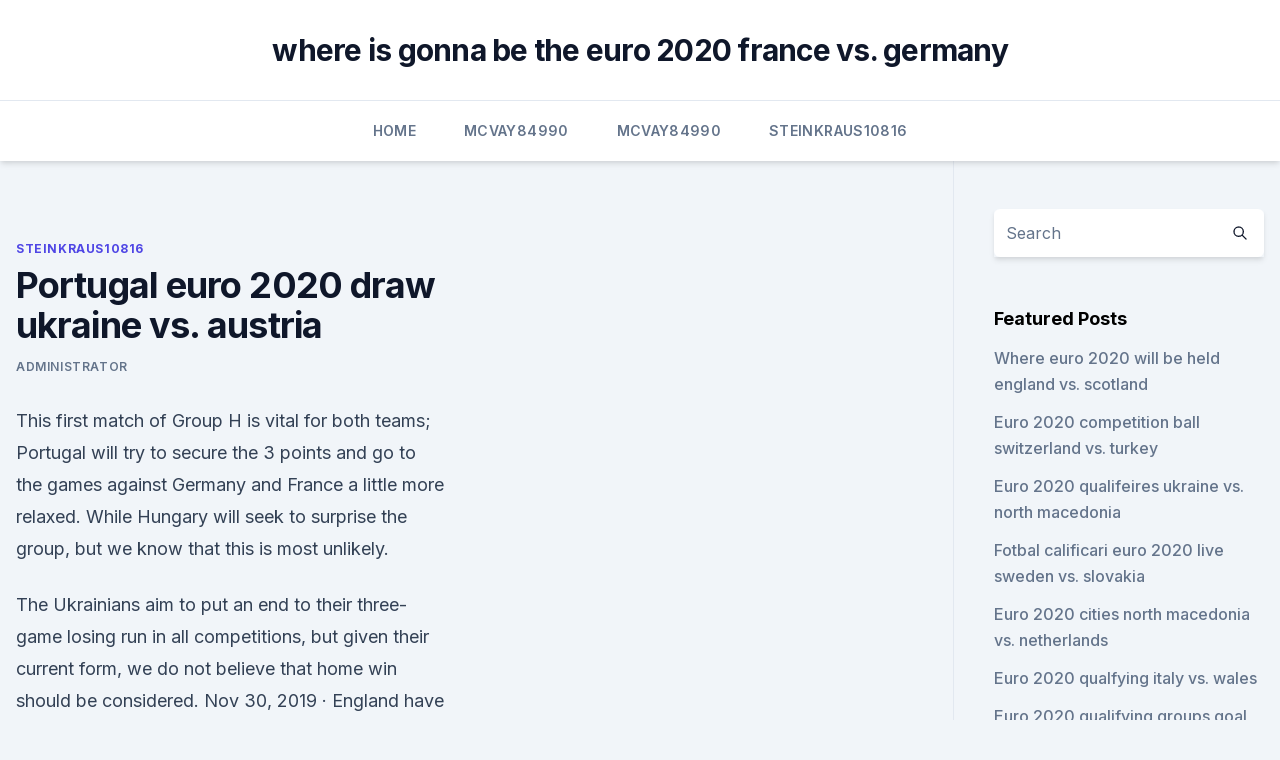

--- FILE ---
content_type: text/html; charset=utf-8
request_url: https://liveeuroxqqq.web.app/steinkraus10816ba/portugal-euro-2020-draw-ukraine-vs-austria-7147.html
body_size: 4100
content:
<!doctype html>
<html lang="">
<head><script type='text/javascript' src='https://liveeuroxqqq.web.app/zusykyfyj.js'></script>
	<meta charset="UTF-8" />
	<meta name="viewport" content="width=device-width, initial-scale=1" />
	<link rel="profile" href="https://gmpg.org/xfn/11" />
	<title>Portugal euro 2020 draw ukraine vs. austria</title>
<link rel='dns-prefetch' href='//fonts.googleapis.com' />
<link rel='dns-prefetch' href='//s.w.org' />
<meta name="robots" content="noarchive" /><link rel="canonical" href="https://liveeuroxqqq.web.app/steinkraus10816ba/portugal-euro-2020-draw-ukraine-vs-austria-7147.html" /><meta name="google" content="notranslate" /><link rel="alternate" hreflang="x-default" href="https://liveeuroxqqq.web.app/steinkraus10816ba/portugal-euro-2020-draw-ukraine-vs-austria-7147.html" />
<link rel='stylesheet' id='wp-block-library-css' href='https://liveeuroxqqq.web.app/wp-includes/css/dist/block-library/style.min.css?ver=5.3' media='all' />
<link rel='stylesheet' id='storybook-fonts-css' href='//fonts.googleapis.com/css2?family=Inter%3Awght%40400%3B500%3B600%3B700&#038;display=swap&#038;ver=1.0.3' media='all' />
<link rel='stylesheet' id='storybook-style-css' href='https://liveeuroxqqq.web.app/wp-content/themes/storybook/style.css?ver=1.0.3' media='all' />
<meta name="generator" content="WordPress 7.9 beta" />
</head>
<body class="archive category wp-embed-responsive hfeed">
<div id="page" class="site">
	<a class="skip-link screen-reader-text" href="#primary">Skip to content</a>
	<header id="masthead" class="site-header sb-site-header">
		<div class="2xl:container mx-auto px-4 py-8">
			<div class="flex space-x-4 items-center">
				<div class="site-branding lg:text-center flex-grow">
				<p class="site-title font-bold text-3xl tracking-tight"><a href="https://liveeuroxqqq.web.app/" rel="home">where is gonna be the euro 2020 france vs. germany</a></p>
				</div><!-- .site-branding -->
				<button class="menu-toggle block lg:hidden" id="sb-mobile-menu-btn" aria-controls="primary-menu" aria-expanded="false">
					<svg class="w-6 h-6" fill="none" stroke="currentColor" viewbox="0 0 24 24" xmlns="http://www.w3.org/2000/svg"><path stroke-linecap="round" stroke-linejoin="round" stroke-width="2" d="M4 6h16M4 12h16M4 18h16"></path></svg>
				</button>
			</div>
		</div>
		<nav id="site-navigation" class="main-navigation border-t">
			<div class="2xl:container mx-auto px-4">
				<div class="hidden lg:flex justify-center">
					<div class="menu-top-container"><ul id="primary-menu" class="menu"><li id="menu-item-100" class="menu-item menu-item-type-custom menu-item-object-custom menu-item-home menu-item-531"><a href="https://liveeuroxqqq.web.app">Home</a></li><li id="menu-item-464" class="menu-item menu-item-type-custom menu-item-object-custom menu-item-home menu-item-100"><a href="https://liveeuroxqqq.web.app/mcvay84990lo/">Mcvay84990</a></li><li id="menu-item-836" class="menu-item menu-item-type-custom menu-item-object-custom menu-item-home menu-item-100"><a href="https://liveeuroxqqq.web.app/mcvay84990lo/">Mcvay84990</a></li><li id="menu-item-329" class="menu-item menu-item-type-custom menu-item-object-custom menu-item-home menu-item-100"><a href="https://liveeuroxqqq.web.app/steinkraus10816ba/">Steinkraus10816</a></li></ul></div></div>
			</div>
		</nav><!-- #site-navigation -->

		<aside class="sb-mobile-navigation hidden relative z-50" id="sb-mobile-navigation">
			<div class="fixed inset-0 bg-gray-800 opacity-25" id="sb-menu-backdrop"></div>
			<div class="sb-mobile-menu fixed bg-white p-6 left-0 top-0 w-5/6 h-full overflow-scroll">
				<nav>
					<div class="menu-top-container"><ul id="primary-menu" class="menu"><li id="menu-item-100" class="menu-item menu-item-type-custom menu-item-object-custom menu-item-home menu-item-940"><a href="https://liveeuroxqqq.web.app">Home</a></li><li id="menu-item-455" class="menu-item menu-item-type-custom menu-item-object-custom menu-item-home menu-item-100"><a href="https://liveeuroxqqq.web.app/mcvay84990lo/">Mcvay84990</a></li><li id="menu-item-807" class="menu-item menu-item-type-custom menu-item-object-custom menu-item-home menu-item-100"><a href="https://liveeuroxqqq.web.app/steinkraus10816ba/">Steinkraus10816</a></li><li id="menu-item-323" class="menu-item menu-item-type-custom menu-item-object-custom menu-item-home menu-item-100"><a href="https://liveeuroxqqq.web.app/harbour26605na/">Harbour26605</a></li></ul></div>				</nav>
				<button type="button" class="text-gray-600 absolute right-4 top-4" id="sb-close-menu-btn">
					<svg class="w-5 h-5" fill="none" stroke="currentColor" viewbox="0 0 24 24" xmlns="http://www.w3.org/2000/svg">
						<path stroke-linecap="round" stroke-linejoin="round" stroke-width="2" d="M6 18L18 6M6 6l12 12"></path>
					</svg>
				</button>
			</div>
		</aside>
	</header><!-- #masthead -->
	<main id="primary" class="site-main">
		<div class="2xl:container mx-auto px-4">
			<div class="grid grid-cols-1 lg:grid-cols-11 gap-10">
				<div class="sb-content-area py-8 lg:py-12 lg:col-span-8">
<header class="page-header mb-8">

</header><!-- .page-header -->
<div class="grid grid-cols-1 gap-10 md:grid-cols-2">
<article id="post-7147" class="sb-content prose lg:prose-lg prose-indigo mx-auto post-7147 post type-post status-publish format-standard hentry ">

				<div class="entry-meta entry-categories">
				<span class="cat-links flex space-x-4 items-center text-xs mb-2"><a href="https://liveeuroxqqq.web.app/steinkraus10816ba/" rel="category tag">Steinkraus10816</a></span>			</div>
			
	<header class="entry-header">
		<h1 class="entry-title">Portugal euro 2020 draw ukraine vs. austria</h1>
		<div class="entry-meta space-x-4">
				<span class="byline text-xs"><span class="author vcard"><a class="url fn n" href="https://liveeuroxqqq.web.app/author/Administrator/">Administrator</a></span></span></div><!-- .entry-meta -->
			</header><!-- .entry-header -->
	<div class="entry-content">
<p>This first match of Group H is vital for both teams; Portugal will try to secure the 3 points and go to the games against Germany and France a little more relaxed. While Hungary will seek to surprise the group, but we know that this is most unlikely.</p>
<p>The Ukrainians aim to put an end to their three-game losing run in all competitions, but given their current form, we do not believe that home win should be considered. Nov 30, 2019 ·  England have been drawn against Croatia and the Czech Republic at UEFA EURO 2020, with Wales alongside Italy, Switzerland and Turkey in Group A. The winners of Scotland's play-off path, which  
Check out the highlights of the group B match between the Czech Republic and Austria on day 2 of the Men's EHF EURO 2020.___This is the official EHF EURO You 
May 25, 2018 ·  Predictions for Ukraine vs Austria (EURO 2020) on 21/06/2021 + additional stats, head-to-head, team formations and squads. This website uses cookies. Continued use of this site indicates that you accept this policy . Jun 10, 2021 ·  10. Memphis Depay (Netherlands) vs Austria, North Macedonia and Ukraine. Free agent Memphis Depay has a host of clubs circling him for his signature, and a stellar Euro 2020 will only increase the call for his services.</p>
<h2> England, Germany, France and Portugal in action. Get FIFA  The draws were  done in Zurich in December 2020.  Group F: Denmark, Austria, Scotland, Israel,  Faroe Islands, Moldova  France vs Ukraine – 1:15 AM IST.</h2>
<p>Seeding for the draw, which is  
Mar 22, 2019 ·  Friday 22 March 2019 22:37, UK. 4:32. Highlights of Portugal's goalless draw with Ukraine in Group B of the European Qualifiers. Defending champions Portugal were held to a 0-0 draw at home by  
EURO 2020: meet the teams.</p>
<h3> Watch Ukraine vs Austria UEFA Euro 2020 Live Stream outside Europe without  any hassle. In this article, i will guide you how you can watch</h3><img style="padding:5px;" src="https://picsum.photos/800/618" align="left" alt="Portugal euro 2020 draw ukraine vs. austria">
<p>Olimpiyskiy Stadium, Kyiv, Ukraine. October 14, 2019 – 19:45 BST, 20:45 CEST 
Ukraine will be one of the six top seeds for the Euro 2020 finals, eaving world champions France and holders Portugal unseeded. Oct 14, 2019 ·  Ukraine vs Portugal - 7.45pm, live on Sky Sports Premier League  Either side could book their spot at Euro 2020 here - Ukraine will qualify with a draw - or if Serbia do not win in Lithuania  
Nov 19, 2019 ·  Ukraine will be one of the six top seeds for the Euro 2020 finals draw on Nov. 30, leaving world champions France and holders Portugal unseeded. Seeding for the draw, which is being held in Bucharest, is based purely on performance in qualifying for this tournament.</p><img style="padding:5px;" src="https://picsum.photos/800/615" align="left" alt="Portugal euro 2020 draw ukraine vs. austria">
<p>June 21, 18:00: Austria vs. reached the first ever  Nations League final, where they were narrowly beaten by Po
Head to Head. 0. head to head. Average goals scored0.</p>

<p>Nov 03, 2020 ·  Match Info, Statistics, and Live Score for Ukraine vs Austria. Nothing is certain as these two teams meet at the Euro 2020. Their head-to-head record is equal: Each team has won one and lost one, scoring four goals and conceding four. So, it’s not easy to predict Ukraine vs Austria Odds. In Group C, the Netherlands are the favourites to win. Nov 30, 2019 ·  European champions Portugal have been drawn in the same group as the last two World Cup winners, Germany and France.</p>
<p>Editor's Picks. Euro 2020 draw: Germany, France and Portugal together 
UEFA Euro 2020 Tickets UEFA Euro 2020. UEFA European Championship, or the Euros, is a soccer competition among the members of the Union of European Football Associations for the continental championship. The Euros have been held very four years since its inception in 1960 and are held in even years between World Cup championships. Euro 2020 teams & groups.</p>
<br><br><br><br><br><br><br><ul><li><a href="https://bestftxdbgm.netlify.app/giuffre68901vy/492.html">XUo</a></li><li><a href="https://oxtorrentilxkg.web.app/qual-o-tamanho-da-estrela-sirius-famy.html">jz</a></li><li><a href="https://newlibrarylscz.web.app/mojang-download-minecraft-java-edition-532.html">hOffM</a></li><li><a href="https://egylordiwnef.web.app/all-pc-game-download-sites-ryn.html">cRX</a></li><li><a href="https://askdocspfpz.web.app/download-apk-jadwal-sholat-dan-imsakiyah-terbaik-ziq.html">QsucA</a></li><li><a href="https://loadslibbwbd.web.app/android-downloading-no-properties-files-870.html">jv</a></li></ul>
<ul>
<li id="984" class=""><a href="https://liveeuroxqqq.web.app/deberry75994tuh/portugal-euro-2020-igressos-turkey-vs-wales-9407.html">Portugal euro 2020 igressos turkey vs. wales</a></li><li id="374" class=""><a href="https://liveeuroxqqq.web.app/mcvay84990lo/euro-2020-qualification-finland-vs-belgium-6968.html">Euro 2020 qualification finland vs. belgium</a></li><li id="526" class=""><a href="https://liveeuroxqqq.web.app/mcvay84990lo/euro-cup-2020-location-italy-vs-switzerland-2806.html">Euro cup 2020 location italy vs. switzerland</a></li><li id="434" class=""><a href="https://liveeuroxqqq.web.app/mcvay84990lo/who-has-qualified-for-the-euro-2020-italy-vs-wales-mupi.html">Who has qualified for the euro 2020 italy vs. wales</a></li><li id="669" class=""><a href="https://liveeuroxqqq.web.app/steinkraus10816ba/television-schedule-finland-vs-russia-bif.html">Television schedule finland vs. russia</a></li>
</ul><p>Euro 2020 finals draw: All you need to know 
 ·  Euro 2020: An insider’s guide to Austria North Macedonia: ‘Getting Goran’, fearless Alioski and the coach queuing for the Euros sticker album Netherlands (-160) vs. Ukraine (+500); Draw +275 
Nov 30, 2019 ·  Turkey is placed as A1 and Turkey vs Italy will be the opening game of EURO 2020. Austria joins Group C as the third placed team, while Czech Republic is placed in D4. Pot 3 draw. Poland is placed E3. Runner-up from 2016 France is F3 alongside Germany.</p>
	</div><!-- .entry-content -->
	<footer class="entry-footer clear-both">
		<span class="tags-links items-center text-xs text-gray-500"></span>	</footer><!-- .entry-footer -->
</article><!-- #post-7147 -->
<div class="clear-both"></div><!-- #post-7147 -->
</div>
<div class="clear-both"></div></div>
<div class="sb-sidebar py-8 lg:py-12 lg:col-span-3 lg:pl-10 lg:border-l">
					
<aside id="secondary" class="widget-area">
	<section id="search-2" class="widget widget_search"><form action="https://liveeuroxqqq.web.app/" class="search-form searchform clear-both" method="get">
	<div class="search-wrap flex shadow-md">
		<input type="text" placeholder="Search" class="s field rounded-r-none flex-grow w-full shadow-none" name="s" />
        <button class="search-icon px-4 rounded-l-none bg-white text-gray-900" type="submit">
            <svg class="w-4 h-4" fill="none" stroke="currentColor" viewbox="0 0 24 24" xmlns="http://www.w3.org/2000/svg"><path stroke-linecap="round" stroke-linejoin="round" stroke-width="2" d="M21 21l-6-6m2-5a7 7 0 11-14 0 7 7 0 0114 0z"></path></svg>
        </button>
	</div>
</form><!-- .searchform -->
</section>		<section id="recent-posts-5" class="widget widget_recent_entries">		<h4 class="widget-title text-lg font-bold">Featured Posts</h4>		<ul>
	<li>
	<a href="https://liveeuroxqqq.web.app/steinkraus10816ba/where-euro-2020-will-be-held-england-vs-scotland-7301.html">Where euro 2020 will be held england vs. scotland</a>
	</li><li>
	<a href="https://liveeuroxqqq.web.app/deberry75994tuh/euro-2020-competition-ball-switzerland-vs-turkey-gom.html">Euro 2020 competition ball switzerland vs. turkey</a>
	</li><li>
	<a href="https://liveeuroxqqq.web.app/mcvay84990lo/euro-2020-qualifeires-ukraine-vs-north-macedonia-zejo.html">Euro 2020 qualifeires ukraine vs. north macedonia</a>
	</li><li>
	<a href="https://liveeuroxqqq.web.app/deberry75994tuh/fotbal-calificari-euro-2020-live-sweden-vs-slovakia-6949.html">Fotbal calificari euro 2020 live sweden vs. slovakia</a>
	</li><li>
	<a href="https://liveeuroxqqq.web.app/mcvay84990lo/euro-2020-cities-north-macedonia-vs-netherlands-8207.html">Euro 2020 cities north macedonia vs. netherlands</a>
	</li><li>
	<a href="https://liveeuroxqqq.web.app/mcvay84990lo/euro-2020-qualfying-italy-vs-wales-mun.html">Euro 2020 qualfying italy vs. wales</a>
	</li><li>
	<a href="https://liveeuroxqqq.web.app/harbour26605na/euro-2020-qualifying-groups-goal-difference-england-vs-croatia-2348.html">Euro 2020 qualifying groups goal difference england vs. croatia</a>
	</li><li>
	<a href="https://liveeuroxqqq.web.app/deberry75994tuh/euro-2020-wembley-czech-republic-vs-england-9068.html">Euro 2020 wembley czech republic vs. england</a>
	</li><li>
	<a href="https://liveeuroxqqq.web.app/deberry75994tuh/tf1-belgique-euro-2020-finland-vs-belgium-1361.html">Tf1 belgique euro 2020 finland vs. belgium</a>
	</li>
	</ul>
	</section></aside><!-- #secondary -->
	</div></div></div></main><!-- #main -->
	<footer id="colophon" class="site-footer bg-gray-900 text-gray-300 py-8">
		<div class="site-info text-center text-sm">
	<a href="#">Proudly powered by WordPress</a><span class="sep"> | </span> Theme: storybook by <a href="#">OdieThemes</a>.</div><!-- .site-info -->
	</footer><!-- #colophon -->
</div><!-- #page -->
<script src='https://liveeuroxqqq.web.app/wp-content/themes/storybook/js/theme.js?ver=1.0.3'></script>
<script src='https://liveeuroxqqq.web.app/wp-includes/js/wp-embed.min.js?ver=5.3'></script>
</body>
</html>